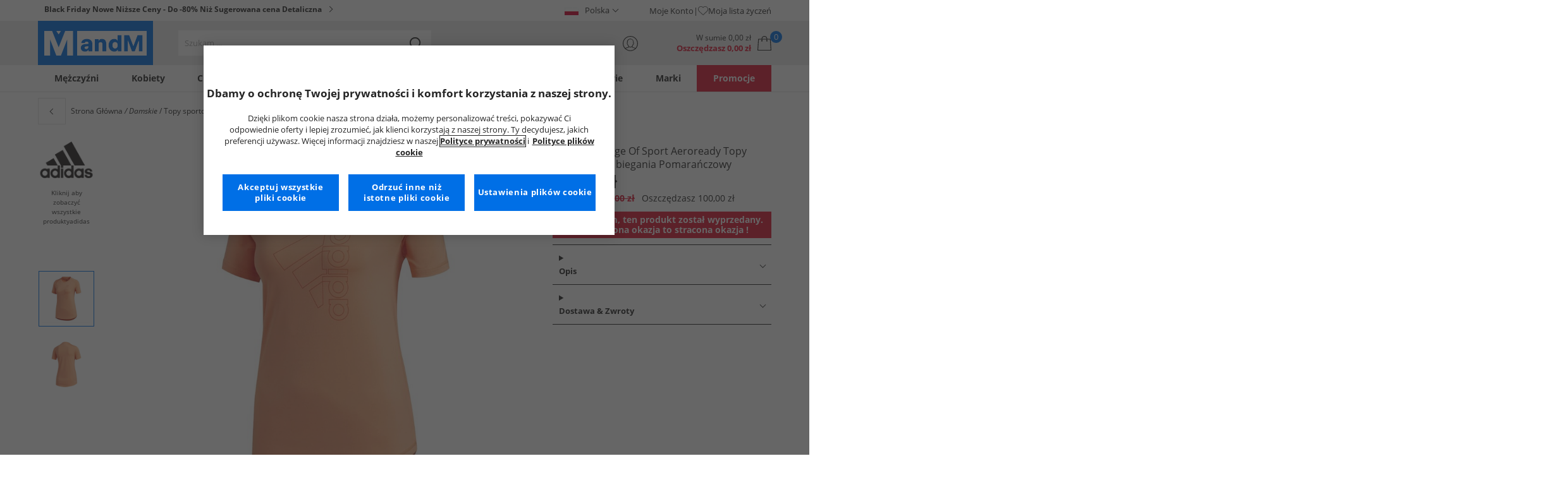

--- FILE ---
content_type: text/css
request_url: https://www.mandmdirect.pl/assets/css/scss2020/Component/BannerStyles.min.css
body_size: 202
content:
.carousel{margin-top:10px;padding:0;position:relative;aspect-ratio:374/50;}@media(min-width:501px){.carousel{margin-top:20px;aspect-ratio:1160/75;}}.carousel__slide{width:100%;position:absolute;left:0;right:0;top:0;bottom:0;background:hsl(0,0%,100%);transition:all .6s ease;opacity:0;z-index:0;}.carousel__slide *{pointer-events:none;}.carousel__slide.carousel__slide--active{opacity:1;z-index:1;}.manifesto__icon{display:inline-block;height:20px;margin-right:5px;position:relative;top:5px;width:20px;}.manifesto__icon--stock{background-image:url("https://resources.mandmdirect.com/content/images/icons/icon--stock.png");}.manifesto__icon--gone{background-image:url("https://resources.mandmdirect.com/content/images/icons/icon--gone.png");}.manifesto__icon--codes{background-image:url("https://resources.mandmdirect.com/content/images/icons/icon--codes.png");}.manifesto__icon--brands{background-image:url("https://resources.mandmdirect.com/content/images/icons/icon--brands.png");}.manifesto__icon--trusted-shops{background-image:url("/assets/images/TrustedShops30.png");aspect-ratio:20/20;background-size:contain;}

--- FILE ---
content_type: image/svg+xml
request_url: https://www.mandmdirect.pl/assets/images/paymentCards/przelewyLogo.svg
body_size: 1503
content:
<svg xmlns="http://www.w3.org/2000/svg" xml:space="preserve" viewBox="0 0 1920 672"><path fill="#D13239" fill-rule="evenodd" d="m409.6 384.9 156.4-.2-5.7 35.6-130.8 124.9 109.8-.2-6.4 38.4-161.7.1 6.8-39.7 125.4-120.1H403.3l6.3-38.8zM238.5 324c-3.4-3.6-8.3-6.4-13.7-8.6-5.7-2.2-12-3.8-18.2-4.9-7.8-1.4-15.4-2-20.8-2.2-5-.2-8.2-.2-8.2-.2H58.3L12.7 583.5h42.6l16.8-102 82.6.4s32.2 1.3 55-10.8c22.8-12.1 28.9-39.6 28.9-39.6s2.5-10.2 4.6-22.6c2.3-13.7 4.6-30.1 5.8-38.8l.8-6.2s.6-2.8.6-7.2c.1-6.1-.8-15.3-5.6-24.1-1.7-3.1-3.7-5.9-6.3-8.6zm-32.8 48.6c0 .5-3.8 22.6-8.8 48.8-1.9 10-9.6 15.4-18.4 17.3-14.6 3.1-30.3 2.5-30.3 2.5l-69-.2 15.2-91.5 62.5.2s4.2-.1 10.1 0c6.7.1 15.6.4 22.9 1.4 6.3.8 11.3 2.1 12.9 4.1 2.1 2.6 2.9 6 3.2 9 .4 4.4-.3 8.1-.3 8.4zm572.4-64.5h41l-45.9 275.4-41.1-.1 46-275.3zm218.8 76.8 39.3-.1 13.9 139.8 60.5-140 48.5.1 14.3 140.4 60.4-140.3h40.8L1188 583.3h-48.4l-14-139-61.1 139-47.6.2-20-198.6z" clip-rule="evenodd"/><g fill="#D13239"><path d="M702.4 386.5c-11.5-3.7-31.4-4.5-48.3-4.3-16.3.2-23.8 1-29.9 2.3 0 0-29 4.2-45.5 24.6-16.5 20.4-21.4 65-21.4 65s-9.8 49.3-6.9 65.8c2.9 16.4 8 31.7 26.6 38.8 18.6 7.2 34.4 6.8 34.4 6.8s33.2 2.6 58.2-3.3 38.2-23.5 38.2-23.5 5.9-7.6 10.1-16.6c4.2-9 5.5-15.3 5.7-16.1l2.6-10.7-42.5.1s-2.3 28.1-25.3 30.7c-22.9 2.6-35.2 1.6-39.7 1.4-4.4-.2-29 .9-27-19.7 0-.3 0-.7.1-1.3 1.1-23.4 3.7-29.5 3.7-29.5l133.5-.4 5.7-33c6.6-37.4 1.9-65.9-32.3-77.1zm-8.9 72.4-91.5-.1 3.6-14.5s3.2-11.4 9.5-16.2c6.4-4.8 14.5-5.7 22.1-6.4 7.6-.7 27.9-2.2 44.4 1.2 5.5 1.1 10.7 4.2 12.1 8.8 3.2 10.8-.2 27.2-.2 27.2z"/><path d="M592 526.9c0 .3-.1.6-.1.9-.1 1.6.1-1 .1-.9z"/></g><g fill="#D13239"><path d="M843.8 527c0 .3-.1.6-.1.9 0 1.6.1-1 .1-.9z"/><path d="M954.3 386.6c-11.5-3.7-31.4-4.5-48.3-4.3-16.3.2-23.8 1-29.9 2.3 0 0-29 4.2-45.5 24.6-16.5 20.4-21.4 65-21.4 65s-9.8 49.3-6.9 65.8c2.9 16.4 8 31.7 26.6 38.8 18.6 7.2 34.4 6.8 34.4 6.8s33.2 2.6 58.2-3.3 38.2-23.5 38.2-23.5 5.9-7.6 10.1-16.6c4.2-9 5.5-15.3 5.7-16.1l2.6-10.7-42.5.1s-2.3 28.1-25.3 30.7c-22.9 2.6-35.2 1.6-39.7 1.5-4.4-.2-29 .8-27-19.7 0-.3 0-.7.1-1.3 1.1-23.4 3.7-29.5 3.7-29.5l133.5-.4 5.7-33c6.6-37.5 1.9-66.1-32.3-77.2zm-9.3 72.3-91.5-.1 3.6-14.5s3.2-11.4 9.5-16.2c6.3-4.8 14.5-5.7 22.1-6.4 7.6-.7 27.9-2.2 44.4 1.2 5.5 1.1 10.7 4.2 12.1 8.8 3.2 10.7-.2 27.2-.2 27.2z"/></g><path fill="#D13239" fill-rule="evenodd" d="m1321.8 384.9 26.3 145.2 74.3-145.3 41.8.4-107.1 207.5s-19.4 37.6-31.4 47.1-19.4 13.8-29.2 14.8-13.8 1.7-23.2 0l-10-1.8 6.2-37.1s16.6 3.1 26.4-.8c9.9-3.9 17.8-20.7 17.8-20.7l5-8.4-38.7-201 41.8.1z" clip-rule="evenodd"/><path fill="#B3B2B1" fill-rule="evenodd" d="m1479.4 404.6 43.1.1 2.6-16.7s4.6-30.2 14.9-36c3.3-1.9 8.6-3.6 14.7-4.7 11.3-2 25.6-2.2 37.3-1.8 17.9.6 24.7.8 42.9 2.9 18.2 2.1 13.6 19.7 13.6 19.7l-3.6 26.3s-1.6 11.8-5.8 19.1c-3.7 6.5-13.9 10.9-19.8 12.8-14.2 4.6-62.8 17-62.8 17l-38.2 11s-23.5 6.8-36.6 21.3c-13.2 14.6-18.4 31.1-20.2 39.7-1.8 8.6-11.9 68.1-11.9 68.1l206.2.1 6.9-41.2-163.1.2 2.9-16.8s1.9-17.3 8.9-23c2.2-1.8 3.3-4.2 16.3-8.8 7.8-2.8 34.4-9.9 34.4-9.9l61.5-16.8s33.6-8.6 46.8-27c13.2-18.3 18.3-53.4 18.3-53.4s3.6-34.1.8-44.8c-2.7-10.7-12.8-23.5-25.1-29s-25.1-8.7-62.2-8.2-55.5 2.2-74.3 9.2c-18.8 6.9-29.7 19.5-36.6 37.3-7.5 16.9-11.9 53.3-11.9 53.3zm388.2 76.6 28.9-173.2h-51.2l-159.4 171.2-7.2 43.4h139.4l-10.2 60.8 42.8.1 10.1-60.9 39.5.1 7.1-41.5h-39.8zm-42.6.1-90.1-.1 109.7-116.9-19.6 117zM328.9 330.8h131.3s29.4-23.8 50.3-39.1 58.9-39.4 58.9-39.4l-74.2-34.7s-62.7 38.8-89.3 57.1c-25.8 16.9-77 56.1-77 56.1zm282.2-103-60.9-41s55.1-31.3 128.4-60.5c73.2-29.2 112.3-41.4 112.3-41.4l12.4 58.1s-70.5 23.6-110.9 42.7c-41.8 17.8-81.3 42.1-81.3 42.1zm237.2-97.5-10.6-59.5s75.2-20 144-32.8c68.9-12.8 160.2-18.9 160.2-18.9l-30.2 91.9s-80.3-11-155.7-.7c-58.7 7-107.7 20-107.7 20zm311.2-11.5 50.8-102.1s111.3-2.2 207.3 12.7c96 14.8 183.8 37.6 181.9 38.6l-243.4 127.3s-56.9-36-127.5-58.1c-40-11.8-69.1-18.4-69.1-18.4zM1399.7 223l53.5 40.6h439.7s-.9-14.2-12.6-34.4c-7.3-12.6-20.6-26-34.5-39.9-5.1-5-25.3-20.8-40.5-30.7-38.8-25.2-60.5-34.9-100.8-53.2L1399.7 223z" clip-rule="evenodd"/><path fill="#D13239" d="M357.4 384.7c-16.5 0-32.1 6.5-45.4 13.8l2.3-13.8h-43.7l-35 197.7h43.8l19.4-109.5c4-22.2 20.6-49.7 53-49.7l22.6-.1 6.8-38.4h-23.8z"/></svg>

--- FILE ---
content_type: application/javascript
request_url: https://www.mandmdirect.pl/assets/js/js2020/mm/helpers/contentApiHelper.min.js
body_size: 27
content:
var mm=window.mm||{};mm.helpers=window.mm.helpers||{};mm.helpers.contentApiHelper=function(){var n=function(n,u){var f=mm.helpers.apiHelper.getServiceDetails("ContentAPI");if(t(f)){var e=i(f),o=r(),s=e+o+"/"+u;$(n).load(s)}},t=function(n){return n!=null&&n.config&&n.config.Available&&n.config.ServiceProperties?!0:!1},i=function(n){return n.config.ServiceProperties.ContentAPI_Url},r=function(){return mm.helpers.apiHelper.getLanguageMetaContentType()};return{loadContentByToken:n}}();

--- FILE ---
content_type: application/javascript
request_url: https://www.mandmdirect.pl/assets/js/js2020/topnavApp.min.js
body_size: 1308
content:
import channelDetector from"../utils/channelDetector.min.js";const channel=()=>channelDetector.isGBP?"GBP":channelDetector.isIRE?"IRE":channelDetector.isFRA?"FRA":channelDetector.isGER?"DE":channelDetector.isNL?"NL":channelDetector.isPL?"PL":channelDetector.isDKK?"DKK":void 0;let menuHeight=document.querySelectorAll(".level-2__header").forEach(n=>{n.nextElementSibling.clientHeight});const levelTwoMenu=document.querySelectorAll(".level-2__menu");levelTwoMenu.forEach(n=>{n.style.height=`${menuHeight}px`});const topnavInit=async()=>{try{const{tndata:n}=await import(`./topnavData/topnavData${channel()}.min.js`),t=window.Vue.createApp({data(){return{topnav:n,window:window,isMobile:!1,domain:""}},created:function(){window.addEventListener("resize",this.myEventHandler);window.addEventListener("load",this.myEventHandler);window.addEventListener("load",this.urlChecker)},destroyed:function(){window.removeEventListener("resize",this.myEventHandler)},methods:{urlChecker:function(){const n=location.hostname;if(!n.includes("local")&&!n.includes("staging")&&!n.includes("origin")&&n!=="mandmdirect.com"&&n!=="mandmdirect.ie"&&n!=="mandmdirect.fr"&&n!=="mandmdirect.de"&&n!=="mandmdirect.nl"&&n!=="stylepit.dk"&&n!=="mandmdirect.pl"){const n=window.urlParams.domain;switch(n){case"ie":this.domain="https://www.mandmdirect.ie";break;case"fr":this.domain="https://www.mandmdirect.fr";break;case"de":this.domain="https://www.mandmdirect.de";break;case"nl":this.domain="https://www.mandmdirect.nl";break;case"pl":this.domain="https://www.mandmdirect.pl";break;case"dk":this.domain="https://www.stylepit.dk";break;case"com":this.domain="https://www.mandmdirect.com";break;default:this.domain=""}}},myEventHandler:function(){this.isMobile=window.innerWidth>1024?!1:!0},openMenu:function(n){document.querySelectorAll(".level-1__link").forEach(n=>{n.classList.remove("level-1__link--active")});n.target.classList.add("level-1__link--active");n.target.nextElementSibling.querySelector(".level-2__header").classList.add("level-2__header--hover");n.target.nextElementSibling.querySelector(".level-3__menu").classList.add("level-3__menu--active");n.target.nextElementSibling.querySelector(".level-2__menu").style.height=``;menuHeight=n.target.nextElementSibling.querySelector(".level-2__menu").clientHeight;n.target.nextElementSibling.querySelector(".level-2__menu").style.height=`${menuHeight}px`},leaveMenu:function(){document.querySelectorAll(".level-1__link").forEach(n=>{n.classList.remove("level-1__link--active")});document.querySelectorAll(".level-2__header").forEach(n=>{n.classList.remove("level-2__header--hover")});document.querySelectorAll(".level-3__header").forEach(n=>{n.classList.remove("level-3__header--hover")});document.querySelectorAll(".level-4__menu").forEach(n=>{n.classList.remove("level-4__menu--active")})},openSubMenu:function(n){document.getElementById("mainNav").classList.add("level-2--active");n.target.nextElementSibling.classList.add("level-2--active");document.querySelector(".level-1__panel.level-2--active").scrollTop=0},openSubMenuImage:function(n){document.getElementById("mainNav").classList.add("level-2--active");n.target.parentElement.nextElementSibling.classList.add("level-2--active");document.querySelector(".level-1__panel.level-2--active").scrollTop=0},openSecondLevel:function(n){document.querySelectorAll(".level-2__header").forEach(n=>{n.classList.remove("level-2__header--hover")});document.querySelectorAll(".level-3__menu").forEach(n=>{n.classList.remove("level-3__menu--active")});document.querySelectorAll(".level-4__menu").forEach(n=>{n.classList.remove("level-4__menu--active")});n.target.classList.add("level-2__header--hover");n.target.nextElementSibling.classList.add("level-3__menu--active");document.querySelectorAll(".level-3__header--hover").forEach(n=>{n.classList.remove("level-3__header--hover")});menuHeight=n.target.nextElementSibling.clientHeight;n.target.closest(".level-2__menu").style.height=`${menuHeight}px`},openSecondLevelMobile:function(n){n.target.nextElementSibling.classList.add("level-3__menu--active");document.getElementById("mainNav").classList.remove("level-2--active");document.getElementById("mainNav").classList.add("level-3--active");document.querySelector(".level-1__panel.level-2--active").scrollTop=0},resetSecondLevelMobile:function(){document.querySelectorAll(".level-1__panel").forEach(n=>{n.classList.remove("level-2--active")});document.getElementById("mainNav").classList.remove("level-2__menu--active");document.querySelector(".main-nav").scrollTop=0},openThirdLevel:function(n){document.querySelectorAll(".level-3__header").forEach(n=>{n.classList.remove("level-3__header--hover")});document.querySelectorAll(".level-4__menu").forEach(n=>{n.classList.remove("level-4__menu--active")});n.target.classList.add("level-3__header--hover");n.target.nextElementSibling.classList.add("level-4__menu--active");menuHeight=n.target.parentElement.parentElement.clientHeight;let t=n.target.nextElementSibling.clientHeight;n.target.closest(".level-2__menu").style.height=menuHeight>t?`${menuHeight}px`:`${t}px`},resetThirdLevel:function(){document.querySelectorAll(".level-4__menu").forEach(n=>{n.classList.remove("level-4__menu--open")})},resetThirdLevelMobile:function(){document.querySelectorAll(".level-3__backup").forEach(n=>{n.parentElement.classList.remove("level-3__menu--active")});document.getElementById("mainNav").classList.remove("level-3--active");document.getElementById("mainNav").classList.add("level-2--active");document.querySelector(".level-1__panel.level-2--active").scrollTop=0},toggleSection:function(n){n.target.classList.toggle("level-4--active");n.target.nextElementSibling.classList.toggle("level-4__menu--open");document.querySelectorAll(".level-3__header").forEach(t=>{t!==n.target&&(t.classList.remove("level-4--active"),t.nextElementSibling.classList.remove("level-4__menu--open"))})},toggleFacets:function(n){n.target.classList.toggle("level-2__header-facets--open");n.target.nextElementSibling.classList.toggle("level-3__menu--trading")}},mounted:function(){window.dataLayer=window.dataLayer||[];window.dataLayer.push({event:"navigation ready"});document.querySelector(".level-1").removeAttribute("style")}});t.mount("#mainNav");const{topnavAPI:i}=await import("./Component/Topnav/topNav.min.js");i()}catch(n){console.info(n)}};topnavInit();

--- FILE ---
content_type: application/javascript
request_url: https://www.mandmdirect.pl/assets/js/js2020/mm/features/miniBasketKo.min.js
body_size: 364
content:
var mm=window.mm||{};mm.features=window.mm.features||{};mm.features.miniBasketKo=new function(){var n=null,r=function(n,i,r,u){var f=this,e=mm.helpers.apiHelper.getLanguageId();f.TotalItems=ko.observable(n);f.SubTotal=new t(u,e,i);f.Saving=new t(u,e,r)},t=function(n,t,i){var f=mm.helpers.currencyHelper,r=this,u=f.currencyAmountByIsoCodeAndLanguageId(n,t,i);r.Amount=ko.observable(i);r.FormattedAmount=ko.observable(u.FormattedAmount);r.CurrencyPrefix=ko.observable(u.CurrencyPrefix);r.CurrencySuffix=ko.observable(u.CurrencySuffix);r.Amount.subscribe(function(i){u=f.currencyAmountByIsoCodeAndLanguageId(n,t,i);r.FormattedAmount(u.FormattedAmount);r.CurrencyPrefix(u.CurrencyPrefix);r.CurrencySuffix(u.CurrencySuffix)})},i=function(t,i,u,f){f&&(n?(n.TotalItems()!==t&&n.TotalItems(t),n.SubTotal.Amount()!==i&&n.SubTotal.Amount(i),n.Saving.Amount()!==u&&n.Saving.Amount(u)):(n=new r(t,i,u,f),ko.applyBindings(n,document.getElementById("basketsummary"))))},u=function(n){var t,r,u,f,e;if(n!==null){for(t=0,r=0;r<n.StandardItems.length;r++)t+=parseInt(n.StandardItems[r].Quantity);n.ContainsPrePaidReturns&&t++;u=n.GoodsTotalIncVat;n.ContainsPrePaidReturns&&(u+=n.PPReturnsPrice);f=n.TotalSavingAmount;e=n.Currency;i(t,u,f,e)}};return{bindSiteBasketSummary:i,bindSiteBasketSummaryWithBasketData:u}};window.mmBasketData&&mm.features.miniBasketKo.bindSiteBasketSummaryWithBasketData(window.mmBasketData);

--- FILE ---
content_type: application/javascript
request_url: https://www.mandmdirect.pl/assets/js/tokengenerator.min.js
body_size: 29
content:
var TokenGeneratorAPI=function(){var n=function(){return window.location.protocol+"//"+window.location.host+"/api/v1/afusrtkn"},t=function(){$.ajax({url:n(),dataType:"json",type:"GET",success:function(n){i(n)},error:function(){$("#MandMToken").val(0)}})},i=function(n){n&&n.Content&&($("#MandMToken").first().val(n.Content),$(".tokenClass").val(n.Content),localStorageAccessor.setItem("MandMToken",n.Content))};return{getToken:t}}();TokenGeneratorAPI.getToken();

--- FILE ---
content_type: application/javascript
request_url: https://www.mandmdirect.pl/assets/js/js2020/ProductDetails.min.js
body_size: 1386
content:
function manageDropdownsUI(n){if(n.classList.contains("attributes__toggle")===!1&&n.classList.contains("attributes__select")===!1){cleanActiveDropdowns();return}const t=n.closest(".attributes");t.classList.contains(ATTRIBUTES_ACTIVE)?t.classList.remove(ATTRIBUTES_ACTIVE):(cleanActiveDropdowns(),t.classList.add(ATTRIBUTES_ACTIVE))}function cleanActiveDropdowns(){const n=document.querySelectorAll(".attributes--active");n.forEach(n=>{n.classList.remove(ATTRIBUTES_ACTIVE)})}function getsScrollPosition(){const n=document.querySelector("#atb"),t=103,i=window.scrollY;i>t?n.classList.add("atb--is-stuck"):i<t&&n.classList.remove("atb--is-stuck")}function opensAddToBasketModal(){$body.classList.add("atb-active");$atb.showModal();window.innerWidth>1024?getsScrollPosition():window.lockBody()}function updatesDataLayerBasketDetails(){const n=[],t=$productData.getAttribute("data-sellingprice"),i=document.querySelector("[data-insights-object-id]").getAttribute("data-insights-object-id");n.push({productId:$productSku,queryID:$queryId,price:t,quantity:1,discount:0});dataLayer.push({event:"algolia add to basket",objectId:i,basketData:n})}function updatesStoredBasketData(){let n=JSON.parse(sessionStorage.getItem("storedBasketData"))||[];$queryId&&(n.push({productId:$productSku,queryID:$queryId}),sessionStorage.setItem("storedBasketData",JSON.stringify(n)))}function returnInitialSelectText(){const n=document.querySelectorAll(".item__sizes .attributes__btn-text"),t=document.getElementById("SelectSizePhrase");n.forEach(n=>{n.innerHTML=t.value})}function reloadCheck(){return parsedUPATH?parsedUPATH[parsedUPATH.length-1].path===_window.location.pathname?!0:!1:!1}function doBuy(n){const r=document.querySelector(".item__atb--selectModalAtb"),t=document.querySelector(`#s${n}.attributes__list .selected`),i=document.querySelector('[data-dialog="select-size"]');if(selectSizeService.isSizeSelected()===!1)return i.showModal(),_window.lockBody(),r.disabled=!0,!1;else{const r=document.getElementById("purchasedProduct");r&&(r.value=`${n}|${t.dataset.sku}`);const u=document.getElementById("productAddToBasket");return u&&(u.value="true",_window.addToBasket.callBuyWithAjax(n,t.dataset.sku)),i.close(),selectSizeService.cleanSizeSelected(),_window.unlockBody(),!0}}import{dialogService}from"./modules/dialogService.min.js";import clearpayStyling from"./Component/ProductDetails/clearpayStyling.min.js";import pdpWishlistService from"./Component/ProductDetails/pdpWishlistService.min.js";import selectSizeService from"./Component/ProductDetails/selectSizeService.min.js";const _window=window,ATTRIBUTES_ACTIVE="attributes--active",$body=document.querySelector("body"),dataLayer=window.dataLayer;let $productSku="";const $buyButtonSelectors=document.querySelectorAll(".buyButton"),$productData=document.getElementsByName("ProductData")[0],$atb=document.getElementById("atb"),$queryId=sessionStorage.getItem("QueryId");document.addEventListener("click",n=>{manageDropdownsUI(n.target)}),function(){window.innerWidth>1024&&document.addEventListener("scroll",()=>{getsScrollPosition()})}();const $itemSizes=document.getElementById("selectSize"),$sizeSelectBtns=$itemSizes.querySelectorAll(".attributes__select");(function(){$sizeSelectBtns.forEach(n=>{n.addEventListener("click",function(n){const t=n.target;$productSku=t.parentElement.getAttribute("data-sku");$productData.setAttribute("data-size",t.innerHTML)})})})(),function(){$sizeSelectBtns.forEach(n=>{n.addEventListener("click",function(n){const t=n.target;$productData.setAttribute("data-size",t.innerHTML)})})}();$buyButtonSelectors.forEach(n=>{n.addEventListener("click",_window.customJavaScriptHelpers.debounce(function(t){if(t.preventDefault(),n.disabled===!1){t.stopPropagation();const i=n.id.replace("buy_","");doBuy(i)&&(opensAddToBasketModal(),updatesDataLayerBasketDetails(),updatesStoredBasketData(),returnInitialSelectText())}},1e3,"immediate"))});const $backBtnSelector=document.getElementById("back"),UPATH=sessionStorage.getItem("UPATH"),parsedUPATH=UPATH!==null?JSON.parse(UPATH):null;$backBtnSelector.addEventListener("click",n=>{history.go(-1),n.preventDefault()});const referralNotEqualToLocation=!document.referrer.includes(_window.location.origin);(referralNotEqualToLocation||reloadCheck())&&$backBtnSelector.remove();selectSizeService.addEventListeners();pdpWishlistService.addEventListeners();clearpayStyling();dialogService();const $colourList=document.querySelectorAll("#productColours li"),$colourDisplayText=document.getElementById("colourDisplayText");$colourList.forEach(n=>{n.addEventListener("mouseover",()=>{$colourDisplayText.textContent=n.dataset.colour}),n.addEventListener("mouseout",()=>{$colourDisplayText.textContent=$colourList[0].dataset.colour})});

--- FILE ---
content_type: application/javascript
request_url: https://www.mandmdirect.pl/assets/components/recommendations/utils/strategies.min.js
body_size: 55
content:
const n=new Map;n.set("gbp",new Map);n.set("ie",new Map);n.set("fr",new Map);n.set("de",new Map);n.set("nl",new Map);n.set("pl",new Map);n.set("dk",new Map);n.get("gbp").set("underfifteen","/01/best-sellers/under-fifteen");n.get("gbp").set("bestsellers","/01/best-sellers");n.get("gbp").set("mensbestsellers","/01/mens");n.get("ie").set("underfifteen","/01/best-sellers/under-fifteen");n.get("ie").set("bestsellers","/01/best-sellers");n.get("fr").set("underfifteen","/01/best-sellers/a-moins-de-quinze");n.get("fr").set("bestsellers","/01/bestsellers");n.get("nl").set("underfifteen","/01/bestsellers/onder-de-vijftien");n.get("nl").set("bestsellers","/01/bestsellers");n.get("de").set("underfifteen","/01/bestseller/alles-unter-funfzehn");n.get("de").set("bestsellers","/01/bestsellers");n.get("dk").set("underfifteen","/01/bedst-saelgende/under-hundrede-og-tredive");n.get("dk").set("bestsellers","/01/bedst-saelgende");n.get("pl").set("underfifteen","/01/bestsellery/siedemdziesiat-piec");n.get("pl").set("bestsellers","/01/bestsellers");export default n;

--- FILE ---
content_type: application/javascript
request_url: https://www.mandmdirect.pl/assets/js/js2020/tracking/trackingUtilities.min.js
body_size: 897
content:
var trackingUtilities=new function(){var n=function(n,t){return n.Value?n.Value.toLowerCase()===t.toLowerCase():!1},s=function(t){return n(t,"Landing")||n(t,"Home")},h=function(t){return n(t,"Home")},c=function(t){return n(t,"OrderConfirmation")},l=function(t){return n(t,"ProductList")||n(t,"New")||n(t,"Clearance")||i(t)},a=function(){return document.querySelector('meta[name="FailedSearch"]')},v=function(i){return n(i,"ProductList")&&t("Brand")&&!(t("Categories")||t("Category"))},y=function(i){return n(i,"ProductList")&&!t("Brand")&&(t("Categories")||t("Category"))},i=function(i){return n(i,"ProductSearch")&&t("search")&&!t("failedsearch")},t=function(n){var t=location.search;return t?t.toLowerCase().indexOf(n.toString().toLowerCase())>-1:!1},p=function(t){return n(t,"ViewBasket")},w=function(t){return n(t,"ProductDetails")},b=function(t){return n(t,"SignInGuest")},k=function(t){return n(t,"SignInMyAccount")},d=function(n){return b(n)||k(n)},g=function(t){return n(t,"Details")},nt=function(t){return n(t,"Delivery")},tt=function(t){return n(t,"Payment")},it=function(t){return n(t,"MyAccountRegistrationNew")},rt=function(t){return n(t,"MyAccountRegistrationOrderConfirmation")},r=function(t){return n(t,"MyAccountHomePage")},u=function(t){return n(t,"MyOrders")},f=function(t){return n(t,"MyAccountEmail")},e=function(t){return n(t,"SelfService")},ut=function(){return o("/soldout")},ft=function(){return o("404.aspx")},o=function(n){return window.location&&window.location.href&&window.location.href.toLowerCase().indexOf(n.toLowerCase())>0},et=function(n){return f(n)||u(n)||r(n)||e(n)},ot=function(n){for(var u=[],f,r,e,t=location.search,i=t.indexOf("{");i>-1;)f=t.substring(0,i),r=t.indexOf("}"),f.indexOf(n)<0&&(e=r-i,$(t.substr(i+1,e-1).split(";")).each(function(n){u.push(n)})),t.length>r&&(t=t.substring(r+1),i=t.indexOf("{"));return u},st=function(){var r=window.location.search,i,t,n;if(r.indexOf("{")>-1)return ot("website").join(" ");for(i=[],t=window.location.pathname.split("/"),n=0;n<t.length;n++)t[n]&&isNaN(t[n])&&i.push(t[n]);return i.join(" ")},ht=function(){if(typeof mm.features!="undefined"){var n=mm.features.thirdPartyComponentFeatureSwitch;if(typeof n!="undefined")return n.isFeatureSwitchEnabled(n.featureSwitch.TurnOnTracking)}return!0},ct=function(){var n="NumberOfPageViews";return document.cookie.match(n)!=undefined?mm.cookieManager.getCookieAsInt(n):1};return{isHomePage:h,isLandingPage:s,isViewBasket:p,isProductList:l,isFailedSearch:a,isBrandProductList:v,isCategoryProductList:y,isSearchProductList:i,isProductDetails:w,isOrderConfirmation:c,isSignIn:d,isCheckoutDetails:g,isCheckoutDelivery:nt,isCheckoutPayment:tt,isMyAccountRegistrationNew:it,isMyAccountRegistrationOrderConfirmation:rt,isMyAccountHomePage:r,isMyOrders:u,isMyAccountEmail:f,isSelfService:e,isMyAccount:et,isSoldOut:ut,is404Page:ft,getQueryFromUrl:st,isTrackingFeatureEnabled:ht,getNumberOfPagesViewed:ct}};

--- FILE ---
content_type: image/svg+xml
request_url: https://www.mandmdirect.pl/assets/images/paymentCards/klarnaLogo.svg
body_size: 191
content:
<svg xmlns="http://www.w3.org/2000/svg" viewBox="0 0 45 25"><g><rect width="45" height="25" rx="4.32" fill="#ffb3c7"/><path d="M40.8 14.65a1.08 1.08 0 101.06 1.07 1.07 1.07 0 00-1.07-1.07zm-3.51-.84a1.54 1.54 0 00-3.08 0 1.54 1.54 0 003.08 0zm0-2.86H39v5.73h-1.7v-.37a2.96 2.96 0 01-1.68.53 3.02 3.02 0 010-6.05 2.96 2.96 0 011.68.53v-.37zm-13.59.75v-.75h-1.74v5.73h1.74V14c0-.9.97-1.39 1.64-1.39h.02v-1.66a2.11 2.11 0 00-1.66.75zm-4.33 2.12a1.54 1.54 0 00-3.08 0 1.54 1.54 0 003.08 0zm0-2.87h1.7v5.73h-1.7v-.37a2.96 2.96 0 01-1.68.53 3.02 3.02 0 010-6.05 2.96 2.96 0 011.68.53v-.37zm10.23-.15a2.06 2.06 0 00-1.75.8v-.65h-1.7v5.73h1.72v-3.01a1.2 1.2 0 011.27-1.3c.75 0 1.18.45 1.18 1.28v3.02h1.7v-3.63a2.25 2.25 0 00-2.42-2.24zm-17.38 5.88H14V8.4h-1.78v8.28zm-7.8 0H6.3V8.4H4.4zM11 8.4a6.62 6.62 0 01-1.93 4.7l2.6 3.58H9.35l-2.83-3.9.73-.54a4.77 4.77 0 001.9-3.84H11z" fill="#0a0b09"/></g></svg>

--- FILE ---
content_type: application/javascript
request_url: https://www.mandmdirect.pl/assets/js/localStorageAccessor.min.js
body_size: 177
content:
var localStorageAccessor={localStorageIsUsable:!1,init:function(){try{localStorage.setItem("test","test");localStorage.removeItem("test");this.localStorageIsUsable=!0}catch(n){this.localStorageIsUsable=!1}},isAvailable:function(){return this.localStorageIsUsable},setItem:function(n,t){try{if(this.isAvailable()){if(!n||!t)return null;typeof t=="object"&&(t=JSON.stringify(t));localStorage.setItem(n,t)}else return!1;return!0}catch(i){return!1}},getItem:function(n){try{if(this.isAvailable()){var t=localStorage.getItem(n);return t?(t[0]==="{"&&(t=JSON.parse(t)),t):null}return null}catch(i){return null}},removeItem:function(n){try{return this.isAvailable()?(localStorage.removeItem(n),!0):!1}catch(t){return!1}}};$(window).on("storage",function(n){n.originalEvent.key==="MandMToken"&&$("input[id='MandMToken']").each(function(){$(this).val(n.originalEvent.newValue)})});localStorageAccessor.init();

--- FILE ---
content_type: application/javascript
request_url: https://www.mandmdirect.pl/assets/js/js2020/mm/helpers/apiHelper.min.js
body_size: 162
content:
var mm=window.mm||{};mm.helpers=window.mm.helpers||{};mm.helpers.apiHelper=new function(){var n=window.$ServiceDetails,t=function(t){if(n)for(var i=0;i<n.Services.length;i++)if(n.Services[i].definitionName===t)return n.Services[i];return null},i=function(n){var i=t(n);return i!=null&&i.serviceClientConfiguration!=null?i.serviceClientConfiguration.Value:null},r=function(n){var i=t(n);return i!=null&&i.translations!=null?i.translations.Value:null},u=function(){var t=n.LanguageId;return isNaN(t)?undefined:t},f=function(){var t=n.LanguageLocale;return t?t:undefined},e=function(){var t=n.LanguageMetaContentType;return t?t:undefined},o=function(){var t=n.ChannelId;return isNaN(t)?undefined:t},s=function(){var t=n.ChannelName;return t?t:undefined},h=function(){var t=n.CurrencyName;return t?t:undefined},c=function(){var t=n.CurrencySymbol;return t?t:undefined},l=function(n){return{config:i(n),translations:r(n)}};return{getServiceDetails:l,getLanguageId:u,getLanguageMetaContentType:e,getChannelId:o,getChannelName:s,getCurrencyName:h,getCurrencySymbol:c,getLanguageLocale:f}};

--- FILE ---
content_type: application/javascript
request_url: https://www.mandmdirect.pl/assets/js/js2020/customJavaScriptHelpers.min.js
body_size: 508
content:
var customJavaScriptHelpers=new function(){var n=function(n,t,i){var r;return function(){var u=this,f=arguments,e=function(){r=null;i||n.apply(u,f)},o=i&&!r;clearTimeout(r);r=setTimeout(e,t);o&&n.apply(u,f)}},t=function(n,t,i){n.on("click",function(n){return n.preventDefault(),window.open("https://twitter.com/intent/tweet?hashtags="+t+"&original_referer=&ref_src=twsrc%5Etfw&text="+i+"&tw_p=tweetbutton&url=%20&via=MandM","twitterShareWindow","height=450, width=550, top="+($(window).height()/2-275)+", left="+($(window).width()/2-225)+", toolbar=0, location=0, menubar=0, directories=0, scrollbars=0"),!1})},i=function(n,t,i){var f=window.mm.features.thirdPartyComponentFeatureSwitch,r,u;f.isFeatureSwitchEnabled(f.featureSwitch.TurnOnSocial)&&(u=n.getElementsByTagName(t)[0],n.getElementById(i)||(r=n.createElement(t),r.id=i,r.src="//platform.twitter.com/widgets.js",u.parentNode.insertBefore(r,u)))},r=function(n,t,i,r,u){window.twttr&&(r=r||[],i=i||[],u=u||[],n.hide(),t.html("&nbsp;"),t.html('<a href="https://twitter.com/share" class="twitter-share-button" data-hashtags="'+u+'" data-via="MandM" data-url="'+r+'" data-size="large" data-text="'+i+'" data-count="none">Tweet<\/a>'),window.twttr.widgets.load())};return{debounce:n,callTwitter:i,updateTwitterValues:r,twitterShare:t}};

--- FILE ---
content_type: application/javascript
request_url: https://www.mandmdirect.pl/assets/components/recommendations/utils/thirdPartyRecsObserver.min.js
body_size: 174
content:
import DOMUtils from"./../../../js/utils/DOMUtils.min.js";export default function(n){const t=new Worker("/assets/components/recommendations/workers/recsWorker.js"),i=document.querySelectorAll('meta[name="recsdata"]'),r={attributes:!0,childList:!1,subtree:!1};i.forEach(n=>{const i=()=>{const i=[n.content,n.dataset.position];t.postMessage(i)},u=new MutationObserver(i);u.observe(n,r)});t.onmessage=({data:t})=>{if(t.position==="pdpfooterRecs"||t.position==="pdpaddtobasketRecs"){const i=DOMUtils.getTextFromElement(".show-more__link:last-child");n[t.position].processedRecs[i]=t.processedRecs.smm;n[t.position].provider=t.provider;n[t.position].strategy=t.strategy;return}if(t.position==="pdpfooterRecs2"){const i=DOMUtils.getTextFromElement(".show-more__link");n[t.position].processedRecs[i]=t.processedRecs.smmBrand;n[t.position].provider=t.provider;n[t.position].strategy=t.strategy;return}n[t.position]=t}};

--- FILE ---
content_type: application/javascript
request_url: https://www.mandmdirect.pl/assets/js/js2020/Component/ProductDetails/pdpWishlistService.min.js
body_size: 567
content:
function u(){const i=document.querySelector(".wishlist__btn"),n=document.querySelector(".wishlist__btn span"),r=document.getElementById("addingValue"),t=r.value;i.classList.add("wishlist__btn--added");n.textContent=t;setTimeout(function(){n.textContent=t+"."},500);setTimeout(function(){n.textContent=t+".."},1e3);setTimeout(function(){n.textContent=t+"..."},1500)}const n=window;import wishlistService from"../../mm/features/wishlistService.min.js";const t=()=>{const i=document.querySelector(".wishlist__btn"),n=document.querySelector(".wishlist__btn--added"),r=document.getElementById("wishlistAddPhrase").textContent,t=document.querySelector(".wishlist__btn span");n&&(n.href="#",i.classList.remove("wishlist__btn--added"));t&&(t.textContent=r)},i=i=>{const r=document.querySelector(".wishlist__btn span"),o=document.getElementById("wishlistAddedPhrase"),s=o.textContent,f=document.querySelector('[data-dialog="wishlist"]'),e=document.getElementById("wishlistAddPhrase").textContent;if(i.Success)u(),setTimeout(function(){r.textContent=s;const n=document.querySelector(".wishlist__btn--added");n.href="/Secure/Checkout/Wishlist"},2e3);else if(i.NotMyAccount)n.location.href=i.SignInRedirectUrl;else if(i.InvalidProductCode)alert(i.InvalidProductCodeMessage);else if(i.UnknownError)alert(i.UnknownErrorMessage);else if(i.LimitReached){n.lockBody();const i=document.querySelector(".message--wl-limit");i.classList.add("message--active");f.showModal();t();setTimeout(function(){r.textContent=e},2e3)}else if(i.DuplicateItem){n.lockBody();const i=document.querySelector(".message--wl-duplicate");i.classList.add("message--active");f.showModal();t();setTimeout(function(){r.textContent=e},2e3)}else if(i.InvalidProductSize){const n=document.querySelector(".message--wl-selectSize");n.classList.add("message--active")}},r=n=>{const t=document.querySelector(`#s${n}.attributes__list .selected`);t?wishlistService.addItemToWishlist(n,t.dataset.sku,i):wishlistService.addItemToWishlist(n,"",i)};const f=()=>{const n=document.querySelector(".wishlist__btn");n.addEventListener("click",n=>{n.preventDefault();const t=n.target.id.replace("addWL_","");r(t)});const i=document.querySelectorAll(".attributes__toggle");i.forEach(n=>{n.addEventListener("click",t)})};export default{addEventListeners:f};

--- FILE ---
content_type: application/javascript
request_url: https://www.mandmdirect.pl/Assets/components/search/searchParameters.min.js
body_size: 1820
content:
import channelDetector from"../../js/utils/channelDetector.min.js";const $algoliaMetadata=document.querySelector("[name = algolia]"),$algoliaAppId=$algoliaMetadata?.getAttribute("id"),$algoliaApiKey=$algoliaMetadata?.getAttribute("data-key"),$searchIndex=$algoliaMetadata?.getAttribute("data-index"),$querySuggestionsIndex=$algoliaMetadata?.getAttribute("data-suggestions"),$searchQuery=document.getElementById("algoliaQuery"),$algoliaFilter=document.getElementById("algoliaFilter"),$algoliaRuleContexts=document.getElementById("algoliaRuleContexts"),$algoliaPageSize=document.getElementById("algoliaPageSize"),$algoliaOptionalFilters=document.getElementById("algoliaOptionalFilters"),$algoliaOffSet=document.getElementById("algoliaOffSet"),{algoliasearch}=window.algoliasearch,{autocomplete}=window["@algolia/autocomplete-js"],{createQuerySuggestionsPlugin}=window["@algolia/autocomplete-plugin-query-suggestions"],searchClient=algoliasearch($algoliaAppId,$algoliaApiKey),$pageType=document.querySelector("[name = 'PageOffloading_Available']")?.getAttribute("data-page"),getGuid=new Promise(n=>{const t=setInterval(()=>{window.trackingData.getCustomer().Guid&&(clearInterval(t),n(window.trackingData.getCustomer().Guid))},500)});(async function(){try{const n=await getGuid;if(window.dataLayer.push({algoliaUserToken:n}),($pageType==="ProductList"||$pageType==="ProductSearch"||$pageType==="ProductDetails")&&$searchQuery){const t=await searchClient.searchSingleIndex({indexName:$searchIndex,searchParams:{query:$searchQuery.value,clickAnalytics:!0,filters:$algoliaFilter?.value,enableRules:!0,ruleContexts:$algoliaRuleContexts?.value,optionalFilters:$algoliaOptionalFilters?.value,offset:$algoliaOffSet?.value,length:$algoliaPageSize?.value,userToken:n}});sessionStorage.setItem("QueryId",t.queryID)}}catch(n){console.error(n)}})();let $autcompleteContainer="#navSearch";const mq=window.matchMedia("(min-width:1025px)");$autcompleteContainer=mq.matches?"#headerSearch":"#navSearch";const FRED_URL_FRAGMENT="/02/fts/?search",querySuggestionsPlugin=createQuerySuggestionsPlugin({searchClient,indexName:$querySuggestionsIndex,getSearchParams(){return{hitsPerPage:5}},transformSource({source:n}){function t(n){const t=new URLSearchParams;return t.set("",n.query),n.__autocomplete_qsCategory&&t.set("category",n.__autocomplete_qsCategory),`${FRED_URL_FRAGMENT}${t.toString()}`}return{...n,getItemUrl({item:n}){return t(n)},templates:{item(n){const{item:i,components:r,html:u}=n;return u`<a class="aa-ItemLink" href="${t(i)}">
                        ${r.Highlight({hit:i,attribute:"query"})}
                    </a>`}}}}});let PLACEHOLDER_TEXT="";PLACEHOLDER_TEXT=channelDetector.isGER?"Ich suche...":channelDetector.isFRA?"Je recherche...":channelDetector.isNL?"Ik zoek...":channelDetector.isPL?"Szukam ...":channelDetector.isDKK?"Jeg leder efter...":"I am searching for...";const extractSearchQuery=n=>{const t=new URL(n).searchParams.get("search");if(!t)return"";return["redirect|","failedsearch|"].reduce((n,t)=>n.replace(t,""),t)};let previousSearch="";window.location.href.includes("02/fts/")&&(previousSearch=extractSearchQuery(window.location.href));const autocompleteMain=autocomplete({container:$autcompleteContainer,placeholder:PLACEHOLDER_TEXT,plugins:[querySuggestionsPlugin],detachedMediaQuery:"none",enterKeyHint:"search",onSubmit({state:n}){if(n.query!==null&&n.query!==""){let t=encodeURIComponent(n.query);window.location.href=`${FRED_URL_FRAGMENT}=${t}`}},onStateChange({state:n}){const t=document.querySelectorAll(".aa-SubmitButton");for(let i=0;i<t.length;i++)n.query!==null&&n.query!==""?t[i].setAttribute("data-enabled",""):t[i].removeAttribute("data-enabled")},getRankingInfo:!0,initialState:{query:previousSearch}});if($pageType==="ProductList"||$pageType==="ProductSearch"&&document.location.href.indexOf("failedsearch")===-1){const n=autocomplete({container:"#bottom-search",placeholder:PLACEHOLDER_TEXT,plugins:[querySuggestionsPlugin],detachedMediaQuery:"none",enterKeyHint:"search",onSubmit({state:n}){let t=encodeURIComponent(n.query);window.location.href=`${FRED_URL_FRAGMENT}=${t}`},getRankingInfo:!0,initialState:{query:previousSearch}}),t=n=>{const t=n.target.closest(".aa-Autocomplete");t||i()},i=()=>{[autocompleteMain,n].forEach(n=>{n.setIsOpen(!1)})};document.addEventListener("click",t)}else autocompleteMain.setIsOpen();document.addEventListener("click",n=>{if(n?.target){const t=n.target,i=t.closest("#autocomplete-0-querySuggestionsPlugin-list .aa-ItemLink"),r=t.closest("#autocomplete-1-querySuggestionsPlugin-list .aa-ItemLink");i?(localStorage.setItem("searchSuggestion","true"),localStorage.setItem("searchBoxUsed","top")):r&&(localStorage.setItem("searchSuggestion","true"),localStorage.setItem("searchBoxUsed","bottom"))}});const $mainSearchTextbox=document.querySelector("#autocomplete-0-input.aa-Input"),$mainSearchGoButton=document.querySelector("#autocomplete-0-label .aa-SubmitButton"),$footerSearchTextbox=document.querySelector("#autocomplete-1-input.aa-Input"),$footerSearchGoButton=document.querySelector("#autocomplete-1-label .aa-SubmitButton");$mainSearchGoButton?.addEventListener("click",()=>{submitMainSearch()});$mainSearchTextbox?.addEventListener("keypress",function(n){$mainSearchTextbox.value!==""&&n.key==="Enter"&&submitMainSearch()});($pageType==="ProductList"||$pageType==="ProductSearch"&&document.location.href.indexOf("failedsearch")===-1)&&($footerSearchGoButton?.addEventListener("click",()=>{submitFooterSearch()}),$footerSearchTextbox?.addEventListener("keypress",function(n){$footerSearchTextbox.value!==""&&n.key==="Enter"&&submitFooterSearch()}));const submitMainSearch=function(){saveSearchBoxPositionToLocalStorage("top")},submitFooterSearch=function(){saveSearchBoxPositionToLocalStorage("bottom")},saveSearchBoxPositionToLocalStorage=n=>{localStorage.setItem("searchSuggestion","false"),localStorage.setItem("searchBoxUsed",n)};

--- FILE ---
content_type: application/javascript
request_url: https://www.mandmdirect.pl/assets/js/js2020/tracking/MandMPL/bodyTrackers.min.js
body_size: 58
content:
function callBodyScripts(){typeof trackingUtilities!="undefined"&&trackingUtilities.isTrackingFeatureEnabled()&&(typeof googleTagManager!="undefined"&&googleTagManager(gtmContainerId,channel),typeof ga!="undefined"&&ga("require","ec"))}var gtmContainerId="GTM-K8DSHC",channel="mandmpl",bodyTrackersHandledOnDocReady=!1,googleAnaltyicsAccountId="UA-241645-31";(function(){if(typeof trackingUtilities!="undefined"&&trackingUtilities.isTrackingFeatureEnabled()){var n=trackingData.getPage();n?(callBodyScripts(n),bodyTrackersHandledOnDocReady=!0):bodyTrackersHandledOnDocReady=!1}else bodyTrackersHandledOnDocReady=!1})();

--- FILE ---
content_type: application/javascript
request_url: https://www.mandmdirect.pl/assets/js/js2020/topnavData/topnavDataPL.min.js
body_size: 4632
content:
export const tndata={highlights:{text:`Polecane oferty tygodnia`,image:`https://resources.mandmdirect.com/assets/MVT/mvt1865/hightlight.svg`},mens:{text:`Mężczyźni`,link:`/męskie`,thumb_image:`https://resources.mandmdirect.com/assets/topnav/2025/AW/mobile/Mens_EU.webp`,seo_text:`Szukaj Wszystkie Męskie`,hero_link:`/męskie`,hero_image:`https://resources.mandmdirect.com/assets/topnav/2025/AW/PL/mens.webp`,hero_seo_text:`Odzież męska`,footwear:[{text:`Obuwie`},{link:`/meskie/obuwie/nowosci`,text:`Obuwie męskie - nowości`,new_in:!0},{link:`/męskie/trampki`,text:`Trampki`},{link:`/męskie/buty`,text:`Buty`},{link:`/meskie/trampki/sportowe`,text:`Trampki Sportowe`},{link:`/męskie/obuwie-pilkarskie`,text:`Buty Piłkarskie`},{link:`/męskie/trampki/tenisowki-i-trampki`,text:`Tenisówki i Trampki`},{link:`/męskie/półbuty`,text:`Półbuty`},{link:`/meskie/japonki-sandaly`,text:`Japonki i Sandały`},{link:`/męskie/trampki/buty-do-biegania`,text:`Buty Do Biegania`},{link:`/meskie/polbuty/kapcie`,text:`Kapcie`},{link:`/męskie/obuwie`,text:`Całe Obuwie Męskie`,shop_all:!0},],clothing:{text:`Odzież`,new_in_clothing:[{link:`/meskie/odziez/nowosci`,text:`Odzież męska - nowości`,new_in:!0},],jackets_coats_gilets:[{text:`Kurtki i Płaszcze`},{link:`/męskie/kurtki-i-płaszcze`,text:`Kurtki i Płaszcze`},{link:`/kurtki-i-plaszcze/polary`,text:`Polary`},{link:`/meskie/kurtki-i-płaszcze/bezrekawniki`,text:`Kamizelki`},{link:`/meskie/lekki-kurtki`,text:`Lekki Kurtki`},{link:`/męskie/kurtki-i-płaszcze`,text:`Kurtki i Płaszcze`,shop_all:!0},],hoodies_sweatshirts:[{text:`Bluzy i Swerty`},{link:`/meskie/bluzy-i-topy-z-dlugim-rekawem/bluzy`,text:`Bluzy`},{link:`/meskie/bluzy-i-topy-z-dlugim-rekawem/topy-z-dlugim-rekawem`,text:`Swerty`},{link:`/meskie/kurtki-i-plaszcze/polary`,text:`Polary`},{link:`/męskie/bluzy-i-topy-z-dlugim-rekawem`,text:`Bluzy i Swerty`,shop_all:!0},],t_shirts_shirts_polos:[{text:`T-shirty i Koszulki`},{link:`/męskie/t-shirty-kamizelki`,text:`T-Shirty`},{link:`/męskie/koszulki-polo`,text:`Koszulki Polo`},{link:`/męskie/koszule`,text:`Koszule`},{link:`/meskie/sets`,text:`Sets`},{link:`/meskie/t-shirty-z-dlugim-rekawem-pl`,text:`T-Shirty z Długim Rękawem`},{link:`/meskie/t-shirty-kamizelki-koszule-polo`,text:`T-Shirty i Koszulki`,shop_all:!0},],jeans_trousers:[{text:`Jeansy i Spodnie`},{link:`/męskie/spodnie`,text:`Spodnie`},{link:`/meskie/jeansy`,text:`Jeansy`},{link:`/meskie/spodnie/bojowki`,text:`Długie Bojówki`},{link:`/meskie/dzinsy/proste-nogawki`,text:`Dżinsy Proste Nogawki`},{link:`/meskie/dzinsy/dzinsy-waskie`,text:`Dżinsy Wąskie`},{link:`/meskie/spodniedresowe`,text:`Spodnie Dresowe`},{link:`/meskie/jeansy-spodnie`,text:`Jeansy i Spodnie`,shop_all:!0},],co_ords_tracksuits:[{text:`Dresy i Spodnie Dresowe`},{link:`/meskie/dresy`,text:`Dresy`},{link:`/męskie/spodniedresowe`,text:`Spodnie Dresowe`},{link:`/meskie/sets`,text:`Sets`},{link:`/meskie/dresy-spodniedresowe`,text:`Dresy i Spodnie Dresowe`,shop_all:!0},],underwear_socks:[{text:`Bielizna i Skarpety`},{link:`/męskie/skarpety`,text:`Skarpety`},{link:`/meskie/bielizna`,text:`Bielizna`},{link:`/meskie/bielizna-nocna`,text:`Piżama i Koszule Nocne`},{link:`/męskie/bielizna-i-skarpety-bielizna-nocna`,text:`Bielizna i Skarpety`,shop_all:!0},],jumpers_cardigans:[{text:`Swetry i Kardigany`},{link:`/meskie/swetry-i-kardigany/swerty`,text:`Swetry`},{link:`/meskie/swetry-i-kardigany/kardigany`,text:`Kardigany`},{link:`/meskie/kurtki-i-plaszcze/polary`,text:`Polary`},{link:`/męskie/swetry-i-kardigany`,text:`Swetry i Kardigany`,shop_all:!0},],shorts:[{text:`Szorty i Kąpielówki`},{link:`/męskie/szorty`,text:`Szorty`},{link:`/meskie/szorty/szorty-do-plywania`,text:`Szorty do Pływania`},{link:`/meskie/szorty/szorty-bojowki`,text:`Szorty Bojówki`},{link:`/meskie/szorty/chino-szorty`,text:`Szorty Chino`},{link:`/meskie/szorty/szorty-jersey`,text:`Szorty Jersey`},{link:`/męskie/szorty/sportowe-spodenki`,text:`Sportowe Szorty`},{link:`/męskie/szorty`,text:`Szorty`,shop_all:!0},],multipacks:[{text:`Opakowania-zbiorcze`},{link:`/meskie/t-shirty/opakowania-zbiorcze`,text:`T-Shirty`},{link:`/męskie/bluzy-i-topy-z-dlugim-rekawem/opakowania-zbiorcze`,text:`Bielizna`},{link:`/męskie/szorty/opakowania-zbiorcze`,text:`Szorty`},{link:`/meskie/sets`,text:`Sets`},{link:`/meskie/opakowania-zbiorcze`,text:`Opakowania-zbiorcze`,shop_all:!0},],all_clothing:[{link:`/męskie/odziez`,text:`Odzież męska`,shop_all:!0},]},accessories:[{text:`Akcesoria`},{link:`/meskie/bielizna`,text:`Bielizna`},{link:`/męskie/skarpety`,text:`Skarpety`},{link:`/meskie/rekawiczki-czapki-szaliki`,text:`Rękawiczki, Szaliki & Czapki`},{link:`/meskie/akcesoria/okulary-przeciwsloneczne`,text:`Okulary Przeciwsłoneczne`},{link:`/męskie/akcesoria/paski`,text:`Paski`},{link:`/pilki-do-pilki-noznej`,text:`Piłki do piłki nożnej`},{link:`/męskie/torby`,text:`Torby`},{link:`/męskie/akcesoria`,text:`Akcesoria męskie`,shop_all:!0},],sports:[{text:`Moda i akcesoria sportowe`},{link:`/męskie/sport/nowości`,text:`Moda sportowa męska - nowości`,new_in:!0},{link:`/meskie/trampki/sportowe`,text:`Trampki`},{link:`/meskie/t-shirty-kamizelki/sportowe`,text:`T-shirty i Koszulki`},{link:`/męskie/obuwie-pilkarskie`,text:`Buty Piłkarskie`},{link:`/meskie/skarpety/sportowe`,text:`Skarpety`},{link:`/meskie/sportowe/siłownia-i-fitness`,text:`Siłownia i Fitness`},{link:`/męskie/szorty/sportowe-spodenki`,text:`Sportowe Spodenki`},{link:`/męskie/odzież-wierzchnia`,text:`Odzież Wierzchnia`},{link:`/meskie/spodnie-sportowe`,text:`Spodnie do Biegania`},{link:`/męskie/sportowe`,text:`Moda sportowa męska`,shop_all:!0},],brands:[{text:`Topowe marki`},{link:`/meskie/french-connection`,text:`French Connection`},{link:`/meskie/bench`,text:`Bench`},{link:`/męskie/jack-and-jones`,text:`JACK & JONES`},{link:`/meskie/brave-soul`,text:`Brave Soul`},{link:`/meskie/puma`,text:`Puma`},{link:`/meskie/trespass`,text:`Trespass`},{link:`/meskie/new-balance`,text:`New Balance`},{link:`/meskie/crosshatch`,text:`Crosshatch`},{link:`/meskie/skechers`,text:`Skechers`},{link:`/meskie/closure-london`,text:`Closure London`},{link:`/meskie/ben-sherman`,text:`Ben Sherman`},{link:`/meskie/tommy-hilfiger`,text:`Tommy Hilfiger`},{link:`/meskie/calvin-klein`,text:`Calvin Klein`},{link:`/meskie/bjorn-borg`,text:`BJORN BORG`},{link:`/meskie/avant-garde`,text:`Avant Garde`},{link:`/meskie/vans`,text:`Vans`},{link:`/meskie/lyle-and-scott`,text:`Lyle & Scott`},{link:`/męskie`,text:`Popularne marki męskie`,shop_all:!0},],clearance:[{text:`Promocje`},{link:`/meskie/trampki/promocje`,text:`Trampki`},{link:`/meskie/t-shirty/promocje`,text:`T-Shirty i Koszulki`},{link:`/meskie/bielizna-i-skarpety/promocje`,text:`Bielizna i Skarpety`},{link:`/meskie/bluzy/promocje`,text:`Bluzy i Swetry`},{link:`/meskie/kurtki-i-plaszcze/promocje`,text:`Kurtki i Płaszcze`},{link:`/meskie/obuwie/promocje`,text:`Obuwie`},{link:`/meskie/promocje/odziez`,text:`Odzież`},{link:`/meskie/akcesoria/promocje`,text:`Akcesoria`},{link:`/meskie/sportowe/promocje`,text:`Sportowe`},{link:`/meskie/promocje`,text:`Promocyjne oferty dla niego`,shop_all:!0},],all:[{link:`/męskie`,text:`Wszystko dla niego`},],highlights:[{link:`/męskie/nowości`,text:`Nowości dla niego`,new_in:!0},{link:`/meskie/black-friday-eu`,text:`Black Friday nowe niższe ceny`,black_friday:!0},{link:`/landing/swiateczny`,text:`Święta Bożego Narodzenia - `,save_text:`Ogromne oszczędności`,new_text:``},{link:`/męskie/kurtki-i-płaszcze`,text:`Kurtki i Płaszcze - `,save_text:`Nowa pora roku`,new_text:``},{link:`/męskie/moda`,text:`Moda - `,save_text:``,new_text:`Nowości`},{link:`/meskie/promocje`,clearance_text:`Promocje`},]},womens:{text:`Kobiety`,link:`/damskie`,thumb_image:`https://resources.mandmdirect.com/assets/topnav/2025/AW/mobile/Womens_EU.webp`,seo_text:`Szukaj Wszystkie Damskie`,hero_link:`/damskie`,hero_image:`https://resources.mandmdirect.com/assets/topnav/2025/AW/PL/womens.webp`,hero_seo_text:`Odzież damska`,footwear:[{text:`Obuwie`},{link:`/damskie/obuwie/nowosci`,text:`Obuwie damskie - nowości`,new_in:!0},{link:`/damskie/trampki`,text:`Trampki`},{link:`/damskie/buty`,text:`Buty`},{link:`/damskie/półbuty`,text:`Półbuty`},{link:`/damskie/trampki/sportowe`,text:`Trampki Sportowe`},{link:`/damskie/obuwie-pilkarskie`,text:`Buty Piłkarskie`},{link:`/damskie/trampki/buty-do-biegania`,text:`Buty do Biegania`},{link:`/damskie/japonki-sandaly`,text:`Japonki i Sandały`},{link:`/damskie/polbuty/kapcie`,text:`Kapcie`},{link:`/damskie/obuwie`,text:`Obuwie damskie`,shop_all:!0},],clothing:{text:`Odzież`,new_in_clothing:[{link:`/damskie/odziez/nowosci`,text:`Odzież damska - nowości`,new_in:!0},],jackets_coats_gilets:[{text:`Kurtki i Płaszcze`},{link:`/damskie/kurtki-i-płaszcze`,text:`Kurtki i Płaszcze`},{link:`/damskie/lekki-kurtki`,text:`Lekki Kurtki`},{link:`/damskie/kurtki-i-plaszcze/polary`,text:`Polary`},{link:`/damskie/kurtki-i-płaszcze/bezrekawniki`,text:`Kamizelki`},{link:`/damskie/kurtki-i-płaszcze`,text:`Kurtki i Płaszcze`,shop_all:!0},],hoodies_sweatshirts:[{text:`Bluzy i Swerty`},{link:`/damskie/bluzy-i-topy-z-dlugim-rekawem/bluzy`,text:`Bluzy`},{link:`/damskie/bluzy-i-topy-z-dlugim-rekawem/topy-z-dlugim-rekawem`,text:`Swerty`},{link:`/damskie/kurtki-i-plaszcze/polary`,text:`Polary`},{link:`/damskie/bluzy-i-topy-z-dlugim-rekawem`,text:`Bluzy i Swerty`,shop_all:!0},],dresses_skirts:[{text:`Sukienki i Spódnice`},{link:`/damskie/sukienki-i-spodnice/sukienki`,text:`Sukienki`},{link:`/damskie/sukienki-i-spódnice`,text:`Sukienki i Spódnice`,shop_all:!0},],t_shirts_shirts_polos:[{text:`Topy`},{link:`/damskie/topy`,text:`Topy`},{link:`/damskie/topy/t-shirty-i-kamizelki`,text:`T-Shirty`},{link:`/damskie/t-shirty-i-kamizelki/kamizelki`,text:`Kamizelki`},{link:`/damskie/topy-bluzy-i-koszule`,text:`Topy`,shop_all:!0},],jeans_trousers:[{text:`Jeansy, Spodnie i Legginsy`},{link:`/damskie/dżinsy`,text:`Jeansy`},{link:`/damskie/spodnie`,text:`Spodnie`},{link:`/damskie/spodnie/bojowki`,text:`Długie Bojówki`},{link:`/damskie/spodniedresowe`,text:`Spodnie Dresowe`},{link:`/damskie/spodnie/bojowki`,text:`Długie Bojówki`},{link:`/damskie/dzinsy/skinny-jeansy`,text:`Skinny Jeansy`},{link:`/damskie/jeansy-spodnie-leggingsy`,text:`Jeansy, Spodnie i Legginsy`,shop_all:!0},],jumpers_cardigans:[{text:`Swetry i Kardigany`},{link:`/damskie/swetry-i-kardigany/swerty`,text:`Swerty`},{link:`/damskie/swetry-i-kardigany/kardigany`,text:`Kardigany`},{link:`/damskie/swetry-i-kardigany`,text:`Swetry i Kardigany`,shop_all:!0},],underwear_socks:[{text:`Bielizna i Skarpety`},{link:`/damskie/bielizna`,text:`Bielizna`},{link:`/damskie/skarpety`,text:`Skarpety`},{link:`/damskie/biustonosze-sportowe`,text:`Staniki Sportowe`},{link:`/damskie/bielizna-nocna`,text:`Piżamy i Koszule Nocne`},{link:`/damskie/bielizna-i-skarpety`,text:`Bielizna i Skarpety`,shop_all:!0},],co_ords_tracksuits:[{text:`Dresy i Spodnie Dresowe`},{link:`/damskie/dresy`,text:`Dresy`},{link:`/damskie/spodniedresowe`,text:`Spodnie Dresowe`},{link:`/damskie/dresy-spodniedresowe`,text:`Dresy i Spodnie Dresowe`,shop_all:!0},],shorts:[{text:`Szorty`},{link:`/damskie/szorty`,text:`Szorty`,shop_all:!0},],multipacks:[{text:`Opakowania-zbiorcze`},{link:`/damskie/topy/opakowania-zbiorcze`,text:`Topy`},{link:`/damskie/bielizna/opakowania-zbiorcze`,text:`Bielizna`},{link:`/damskie/opakowania-zbiorcze`,text:`Opakowania-zbiorcze`,shop_all:!0},],all_clothing:[{link:`/damskie/odziez`,text:`Odzież damska`,shop_all:!0},]},accessories:[{text:`Akcesoria`},{link:`/damskie/bielizna`,text:`Bielizna`},{link:`/damskie/skarpety`,text:`Skarpety`},{link:`/damskie/czapki-i-kapelusze`,text:`Czapki i Kapelusze`},{link:`/damskie/akcesoria/okulary-przeciwsloneczne`,text:`Okulary Przeciwsłoneczne`},{link:`/damskie/torby`,text:`Torby`},{link:`/pilki-do-pilki-noznej`,text:`Piłki do piłki nożnej`},{link:`/damskie/akcesoria`,text:`Akcesoria damskie`,shop_all:!0},],sports:[{text:`Moda i akcesoria sportowe`},{link:`/damskie/sportowe/nowosci`,text:`Moda sportowa damska - nowości`,new_in:!0},{link:`/damskie/trampki/sportowe`,text:`Trampki`},{link:`/damskie/sportowe/topy`,text:`Topy`},{link:`/damskie/legginsy/sportowe`,text:`Sportowe Legginsy`},{link:`/damskie/sportowe/siłownia-i-fitness`,text:`Siłownia i Fitness`},{link:`/damskie/odzież-wierzchnia`,text:`Odzież Wierzchnia`},{link:`/damskie/trampki/buty-do-biegania`,text:`Buty do Biegania`},{link:`/damskie/sportowe`,text:`Moda sportowa damska`,shop_all:!0},],brands:[{text:`Topowe marki`},{link:`/damskie/bench`,text:`Bench`},{link:`/damskie/new-balance`,text:`New Balance`},{link:`/damskie/skechers`,text:`Skechers`},{link:`/damskie/gap`,text:`GAP`},{link:`/damskie/trespass`,text:`Trespass`},{link:`/damskie/true-north`,text:`True North`},{link:`/damskie/vans`,text:`Vans`},{link:`/damskie/elvine`,text:`Elvine`},{link:`/damskie/only`,text:`Only`},{link:`/damskie/pieces`,text:`Pieces`},{link:`/damskie/puma`,text:`Puma`},{link:`/damskie/woden`,text:`Woden`},{link:`/damskie/lagooners`,text:`Lagooners`},{link:`/damskie/geox`,text:`GEOX`},{link:`/damskie/cph-comfort`,text:`CPH Comfort`},{link:`/damskie/adidas-adidas-originals`,text:`adidas & adidas Originals`},{link:`/damskie/vero-moda`,text:`Vero Moda`},{link:`/damskie`,text:`Popularne marki damskie`,shop_all:!0},],clearance:[{text:`Promocje`},{link:`/damskie/trampki/promocje`,text:`Trampki`},{link:`/damskie/topy/promocje`,text:`Topy`},{link:`/damskie/bluzy/promocje`,text:`Bluzy i Swetry`},{link:`/damskie/kurtki-i-plaszcze/promocje`,text:`Kurtki i Płaszcze`},{link:`/damskie/promocje/obuwie`,text:`Obuwie`},{link:`/damskie/promocje/odziez`,text:`Odzież`},{link:`/damskie/akcesoria/promocje`,text:`Akcesoria`},{link:`/damskie/sportowe/promocje`,text:`Sportowe`},{link:`/promocje/damskie`,text:`Damskie Promocje`,shop_all:!0},],all:[{link:`/damskie`,text:`Wszystko dla niej`},],highlights:[{link:`/damskie/nowości`,text:`Nowości dla niej`,new_in:!0},{link:`/damskie/black-friday-eu`,text:`Black Friday nowe niższe ceny`,black_friday:!0},{link:`/landing/swiateczny`,text:`Święta Bożego Narodzenia - `,save_text:`Ogromne oszczędności`,new_text:``},{link:`/damskie/kurtki-i-płaszcze`,text:`Kurtki i Płaszcze - `,save_text:`Nowa pora roku`,new_text:``},{link:`/damskie/moda`,text:`Moda - `,save_text:``,new_text:`Nowości`},{link:`/promocje/damskie`,clearance_text:`Promocje`},]},boys:{text:`Chłopięce`,link:`/chłopięce`,thumb_image:`https://resources.mandmdirect.com/assets/topnav/2025/AW/mobile/Boys_EU.webp`,seo_text:`Chłopięce Odzież`,hero_link:`/chłopięce`,hero_image:`https://resources.mandmdirect.com/assets/topnav/2025/AW/PL/boys.webp`,hero_seo_text:`Chłopięce Odzież`,footwear:[{text:`Obuwie`},{link:`/chlopiece/trampki`,text:`Trampki`},{link:`/chlopiece/buty`,text:`Buty`},{link:`/chlopiece/obuwie-pilkarskie`,text:`Buty Piłkarskie`},{link:`/chlopiece/buty/kalosze`,text:`Kalosze`},{link:`/chlopiece/japonki-sandaly`,text:`Japonki i Sandały`},{link:`/chlopiece/polbuty/kapcie`,text:`Kapcie`},{link:`/chlopiece/obuwie`,text:`Obuwie chłopięce`,shop_all:!0},],clothing:[{text:`Odzież`},{link:`/chlopiece/kurtki-i-płaszcze`,text:`Kurtki i Płaszcze`},{link:`/chlopiece/bluzy-i-topy-z-dlugim-rekawem`,text:`Bluzy i Swetry`},{link:`/chlopiece/spodniedresowe`,text:`Spodnie Dresowe`},{link:`/chlopiece/t-shirty-kamizelki`,text:`T-Shirty i Koszulki`},{link:`/chlopiece/bielizna-i-skarpety`,text:`Bielizna i Skarpety`},{link:`/chlopiece/jeansy-spodnie`,text:`Jeansy i Spodnie`},{link:`/chlopiece/postac-shop`,text:`Twoje ulubione bajki`},{link:`/chlopiece/sets`,text:`Sets`},{link:`/chlopiece/bielizna-nocna`,text:`Piżamy i Koszule Nocne`},{link:`/chlopiece/szorty`,text:`Szorty`},{link:`/chlopiece/kostiumy-kapielowe`,text:`Kostiumy Kąpielowe`},{link:`/chlopiece/multipack`,text:`Opakowania-zbiorcze`},{link:`/chlopiece/odziez`,text:`Odzież chłopięca`,shop_all:!0},],accessories:[{text:`Akcesoria`},{link:`/chlopiece/bielizna`,text:`Bielizna`},{link:`/chlopiece/skarpety`,text:`Skarpety`},{link:`/pilki-do-pilki-noznej`,text:`Piłki do piłki nożnej`},{link:`/chlopiece/bielizna-nocna`,text:`Piżamy i Koszule Nocne`},{link:`/chlopiece/akcesoria`,text:`Akcesoria dziecięce`,shop_all:!0},],sports:[{text:`Moda i akcesoria sportowe`},{link:`/chlopiece/trampki`,text:`Trampki`},{link:`/chlopiece/sportowe/odziez`,text:`Odzież`},{link:`/chlopiece/obuwie-pilkarskie`,text:`Buty Piłkarskie`},{link:`/chlopiece/sportowe`,text:`Moda sportowa dziecięca`,shop_all:!0},],brands:[{text:`Topowe marki`},{link:`/chlopiece/jack-and-jones`,text:`JACK & JONES`},{link:`/chlopiece/bench`,text:`Bench`},{link:`/chlopiece/bisgaard`,text:`Bisgaard`},{link:`/chlopiece/us-polo-assn`,text:`U.S. Polo Assn.`},{link:`/chlopiece/levis`,text:`Levi's`},{link:`/chlopiece/puma`,text:`Puma`},{link:`/chlopiece/boss`,text:`BOSS`},{link:`/chlopiece/true-north`,text:`True North`},{link:`/chlopiece/timberland`,text:`Timberland`},{link:`/chlopiece/copenhagen-legacy`,text:`Copenhagen Legacy`},{link:`/chlopiece/ellesse`,text:`Ellesse`},{link:`/chlopiece/crosshatch`,text:`Crosshatch`},{link:`/chlopiece/trespass`,text:`Trespass`},{link:`/chlopiece/vans`,text:`Vans`},{link:`/chlopiece/bundgaard`,text:`Bundgaard`},{link:`/chlopiece/postac-shop`,text:`Twoje ulubione bajki`},{link:`/chlopiece/adidas-adidas-originals`,text:`adidas & adidas Originals`},{link:`/chłopięce`,text:`Popularne marki chłopięce`,shop_all:!0},],clearance:[{text:`Promocje`},{link:`/chlopiece/promocje/odziez`,text:`Odzież`},{link:`/chlopiece/promocje/obuwie`,text:`Obuwie`},{link:`/chlopiece/promocje`,text:`Promocyjne oferty dla chłopca`,shop_all:!0},],all:[{link:`/chłopięce`,text:`Wszystko dla chłopca`},],highlights:[{link:`/chlopiece/nowosci`,text:`Chłopięce Nowości`,new_in:!0},{link:`/chlopiece/black-friday-eu`,text:`Black Friday nowe niższe ceny`,black_friday:!0},{link:`/landing/swiateczny`,text:`Święta Bożego Narodzenia - `,save_text:`Ogromne oszczędności`,new_text:``},{link:`/chlopiece/kurtki-i-płaszcze`,text:`Kurtki i Płaszcze - `,save_text:`Nowa pora roku`,new_text:``},{link:`/chlopiece/moda`,text:`Moda - `,save_text:``,new_text:`Nowości`},{link:`/chlopiece/postac-shop`,text:`Twoje ulubione bajki`},{link:`/chlopiece/promocje`,clearance_text:`Promocje`},]},girls:{text:`Dziewczęce`,link:`/dziewczęce`,thumb_image:`https://resources.mandmdirect.com/assets/topnav/2025/AW/mobile/Girls_EU.webp`,seo_text:`Szukaj wszystko Dziewczęce`,hero_link:`/dziewczęce`,hero_image:`https://resources.mandmdirect.com/assets/topnav/2025/AW/PL/girls.webp`,hero_seo_text:`Dziewczęce Odzież`,footwear:[{text:`Obuwie`},{link:`/dziewczece/trampki`,text:`Trampki`},{link:`/dziewczece/buty`,text:`Buty`},{link:`/dziewczece/japonki-i-sandaly`,text:`Japonki i Sandały`},{link:`/dziewczece/buty/kalosze`,text:`Kalosze`},{link:`/dziewczece/polbuty/kapcie`,text:`Kapcie`},{link:`/dziewczece/obuwie`,text:`Obuwie dziewczęce`,shop_all:!0},],clothing:[{text:`Odzież`},{link:`/dziewczece/kurtki-i-płaszcze`,text:`Kurtki i Płaszcze`},{link:`/dziewczece/bluzy-i-topy-z-dlugim-rekawem`,text:`Bluzy i Swetry`},{link:`/dziewczece/dresy`,text:`Dresy i Komplety`},{link:`/dziewczece/topy`,text:`Topy i T-shirty`},{link:`/dziewczece/bielizna-i-skarpety`,text:`Bielizna i Skarpety`},{link:`/dziewczece/jeansy-spodnie`,text:`Jeansy i Spodnie`},{link:`/dziewczece/kostiumy-kapielowe`,text:`Kostiumy Kąpielowe`},{link:`/dziewczece/sukienki-i-spodnice`,text:`Sukienki i Spodnice`},{link:`/dziewczece/szorty`,text:`Szorty`},{link:`/dziewczece/bielizna-nocna`,text:`Piżamy i Koszule Nocne`},{link:`/dziewczece/odziez`,text:`Odzież dziewczęca`,shop_all:!0},],accessories:[{text:`Akcesoria`},{link:`/dziewczece/bielizna`,text:`Bielizna`},{link:`/dziewczece/skarpety`,text:`Skarpety`},{link:`/dziewczece/bielizna-nocna`,text:`Piżamy i Koszule Nocne`},{link:`/dziewczece/akcesoria`,text:`Akcesoria dziecięce`,shop_all:!0},],sports:[{text:`Moda i akcesoria sportowe`},{link:`/dziewczece/trampki`,text:`Trampki`},{link:`/dziewczece/sportowe/odziez`,text:`Odziez`},{link:`/dziewczece/obuwie-pilkarskie`,text:`Buty Piłkarskie`},{link:`/dziewczece/sportowe`,text:`Moda sportowa dziecięca`,shop_all:!0},],brands:[{text:`Topowe marki`},{link:`/dziewczece/juicy-couture`,text:`Juicy Couture`},{link:`/dziewczece/ellesse`,text:`Ellesse`},{link:`/dziewczece/bench`,text:`Bench`},{link:`/dziewczece/trespass`,text:`Trespass`},{link:`/dziewczece/hummel`,text:`Hummel`},{link:`/dziewczece/threadgirls`,text:`Threadgirls`},{link:`/dziewczece/vero-moda`,text:`Vero Moda`},{link:`/dziewczece/only`,text:`Only`},{link:`/dziewczece/skechers`,text:`Skechers`},{link:`/dziewczece/postac-shop`,text:`Twoje ulubione bajki`},{link:`/dziewczęce`,text:`Marki Popularne Dziewczęce`,shop_all:!0},],clearance:[{text:`Promocje`},{link:`/dziewczece/promocje/odziez`,text:`Odzież`},{link:`/dziewczece/promocje/obuwie`,text:`Obuwie`},{link:`/dziewczece/promocje`,text:`Promocyjne oferty dla dziewczynki`,shop_all:!0},],all:[{link:`/dziewczęce`,text:`Wszystko dla dziewczynki`},],highlights:[{link:`/dziewczece/nowosci`,text:`Dziewczęce Nowości`,new_in:!0},{link:`/dziewczece/black-friday-eu`,text:`Black Friday nowe niższe ceny`,black_friday:!0},{link:`/landing/swiateczny`,text:`Święta Bożego Narodzenia - `,save_text:`Ogromne oszczędności`,new_text:``},{link:`/dziewczece/kurtki-i-płaszcze`,text:`Kurtki i Płaszcze - `,save_text:`Nowa pora roku`,new_text:``},{link:`/dziewczece/moda`,text:`Moda - `,save_text:``,new_text:`Nowości`},{link:`/dziewczece/postac-shop`,text:`Twoje ulubione bajki`},{link:`/dziewczece/promocje`,clearance_text:`Promocje`},]},kids:{text:`Dziecięce`},footwear:{link:`/obuwie`,text:`Obuwie`,thumb_image:`https://resources.mandmdirect.com/assets/topnav/2025/AW/mobile/Footwear_EU.webp`,seo_text:`Obuwie`,hero_link:`/obuwie`,hero_image:`https://resources.mandmdirect.com/assets/topnav/2025/AW/PL/Footwear.webp`,hero_seo_text:`Obuwie`,mens:`Obuwie męskie`,womens:`Obuwie damskie`,boys:`Obuwie chłopięce`,girls:`Obuwie dziewczęce`,top_brands:[{text:`Marki obuwnicze`},{link:`/puma/obuwie`,text:`Puma`},{link:`/new-balance/obuwie`,text:`New Balance`},{link:`/bench/obuwie`,text:`Bench`},{link:`/jack-and-jones/obuwie`,text:`JACK & JONES`},{link:`/gap`,text:`GAP`},{link:`/trespass/obuwie`,text:`Trespass`},{link:`/bisgaard/obuwie`,text:`Bisgaard`},{link:`/skechers/obuwie`,text:`Skechers`},{link:`/brave-soul/obuwie`,text:`Brave Soul`},{link:`/geox`,text:`GEOX`},{link:`/crosshatch/obuwie`,text:`Crosshatch`},{link:`/vans/obuwie`,text:`Vans`},{link:`/levis/obuwie`,text:`Levi's`},{link:`/french-connection/obuwie`,text:`French Connection`},{link:`/ben-sherman/obuwie`,text:`Ben Sherman`},{link:`/bjorn-borg/obuwie`,text:`BJORN BORG`},{link:`/obuwie`,text:`Markowe obuwie`,shop_all:!0},],top_categories:[{text:`Topowe kategorie produktów`},{link:`/trampki`,text:`Trampki`},{link:`/buty`,text:`Buty`},{link:`/trampki/sportowe`,text:`Sportowe Trampki`},{link:`/obuwie-pilkarskie`,text:`Obuwie do Piłki Nożnej`},{link:`/trampki/tenisowki-i-trampki`,text:`Tenisówki i Trampki`},{link:`/buty/kalosze`,text:`Kalosze`},{link:`/buty/buty-wspinaczkowe`,text:`Buty trekkingowe`},{link:`/polbuty/japonki-sandaly`,text:`Japonki i Sandały`},{link:`/polbuty/kapcie`,text:`Kapcie`},{link:`/obuwie`,text:`Obuwie`,shop_all:!0},],shoes:[{text:`Obuwie`},{link:`/obuwie/nowosci`,text:`Obuwie Nowości`,new_in:!0},{link:`/męskie/obuwie`,text:`Obuwie Męskie`},{link:`/damskie/obuwie`,text:`Obuwie Damskie`},{link:`/dziecięce/obuwie`,text:`Obuwie Dziecięce`},{link:`/obuwie`,text:`Obuwie`,shop_all:!0},]},brands:{link:`/landing/A-To-Z-Of-Brands`,text:`Marki`,thumb_image:`https://resources.mandmdirect.com/assets/topnav/2025/AW/mobile/brands_EU.webp`,seo_text:`Marki odzieżowe`,hero_link:`/landing/A-To-Z-Of-Brands`,hero_image:`https://resources.mandmdirect.com/assets/topnav/2025/AW/PL/Brands.webp`,hero_seo_text:`Marki odzieżowe`,mens:`Popularne marki męskie`,womens:`Popularne marki damskie`,boys:`Popularne marki chłopięce`,girls:`Popularne marki dziewczęce`,all_brands:[{text:`Marki obuwnicze`},{link:`/męskie`,text:`Marki Popularne Męskie`},{link:`/damskie`,text:`Marki Popularne Damskie`},{link:`/dziecięce`,text:`Marki Popularne Dziecięce`},{link:`/landing/A-To-Z-Of-Brands`,text:`Marki`,shop_all:!0},]},clearance:{link:`/promocje-pl`,text:`Promocje`,thumb_image:`https://resources.mandmdirect.com/assets/topnav/burger-nav/Clearance_PL.webp`,seo_text:`Promocje`,hero_link:`/promocje-pl`,hero_image:`https://resources.mandmdirect.com/assets/topnav/2025/AW/PL/Clearance.webp`,hero_seo_text:`Promocje`,mens:`Męskie`,womens:`Damskie`,mens_footwear:[{text:`Obuwie męskie`},{link:`/meskie/trampki/promocje`,text:`Trampki`},{link:`/meskie/buty/promocje`,text:`Buty`},{link:`/meskie/japonki-i-sandaly/promocje`,text:`Japonki i Sandały`},{link:`/meskie/buty/kalosze/promocje`,text:`Kalosze`},{link:`/meskie/trampki-sportowe/promocje`,text:`Obuwie Sportowe`},{link:`/meskie/obuwie/promocje`,text:`Całe Obuwie Męskie`,shop_all:!0},],mens_clothing:[{text:`Odzież Męskie`},{link:`/meskie/kurtki-i-plaszcze/promocje`,text:`Kurtki i Płaszcze`},{link:`/meskie/bluzy-i-swerty/promocje`,text:`Bluzy i Swetry`},{link:`/meskie/t-shirty/promocje`,text:`T-Shirty i Koszulki`},{link:`/meskie/spodnie-dresowe/promocje`,text:`Spodnie dresowe`},{link:`/meskie/jeansy/promocje`,text:`Jeansy`},{link:`/meskie/polowki/promocje`,text:`Polowki`},{link:`/meskie/bielizna-i-skarpety/promocje`,text:`Bielizna i Skarpety`},{link:`/meskie/koszule/promocje`,text:`Koszule`},{link:`/meskie/szorty/promocje`,text:`Szorty`},{link:`/meskie/sportowe/promocje`,text:`Sportowe`},{link:`/meskie/akcesoria/promocje`,text:`Akcesoria`},{link:`/meskie/promocje/odziez`,text:`Odzież Męskie`,shop_all:!0},],womens_footwear:[{text:`Obuwie Damskie`},{link:`/damskie/trampki/promocje`,text:`Trampki`},{link:`/damskie/buty/promocje`,text:`Buty`},{link:`/damskie/japonki-i-sandaly/promocje`,text:`Japonki i Sandały`},{link:`/damskie/buty/kalosze/promocje`,text:`Kalosze`},{link:`/damskie/trampki-sportowe/promocje`,text:`Obuwie Sportowe`},{link:`/damskie/promocje/obuwie`,text:`Całe Obuwie Damskie`,shop_all:!0},],womens_clothing:[{text:`Odzież Damskie`},{link:`/damskie/kurtki-i-plaszcze/promocje`,text:`Kurtki i Płaszcze`},{link:`/damskie/topy/promocje`,text:`Topy`},{link:`/damskie/jeansy-spodnie/promocje`,text:`Jeansy i Spodnie`},{link:`/damskie/bielizna-i-skarpety/promocje`,text:`Bielizna i Skarpety`},{link:`/damskie/bluzy/promocje`,text:`Bluzy i Swetry`},{link:`/damskie/spodnie/promocje`,text:`Spodnie`},{link:`/damskie/spodnie-dresowe/promocje`,text:`Spodnie dresowe`},{link:`/damskie/swetry-i-kardigany/promocje`,text:`Swetry i kardigany`},{link:`/damskie/sportowe/promocje`,text:`Sportowe`},{link:`/damskie/akcesoria/promocje`,text:`Akcesoria`},{link:`/damskie/promocje/odziez`,text:`Odzież Damskie`,shop_all:!0},],kids_footwear:[{text:`Obuwie dziecięce`},{link:`/dzieciece/trampki/promocje`,text:`Trampki`},{link:`/dzieciece/buty/promocje`,text:`Buty`},{link:`/dzieciece/buty/kalosze/promocje`,text:`Kalosze`},{link:`/dzieciece/obuwie/promocje`,text:`Całe Obuwie Dziecięce`,shop_all:!0},],kids_clothing:[{text:`Odzież dziecięca`},{link:`/dzieciece/kurtki-i-plaszcze/promocje`,text:`Kurtki i Płaszcze`},{link:`/dzieciece/t-shirty/promocje`,text:`T-Shirty i Koszulki`},{link:`/dzieciece/bluzy-i-swerty/promocje`,text:`Bluzy i Swetry`},{link:`/dzieciece/dresy/promocje`,text:`Dresy i Komplety`},{link:`/dzieciece/szorty/promocje`,text:`Szorty`},{link:`/dzieciece/sportowe/promocje-pl`,text:`Sportowe`},{link:`/dzieciece/akcesoria/promocje`,text:`Akcesoria`},{link:`/dzieciece/odziez/promocje`,text:`Odzież Dziecięce`,shop_all:!0},],top_brands:[{text:`Promocje mody marki`},{link:`/bench/promocje`,text:`Bench`},{link:`/castore/promocje`,text:`Castore`},{link:`/jack-and-jones/promocje`,text:`JACK & JONES`},{link:`/only/promocje`,text:`Only`},{link:`/crosshatch/promocje`,text:`Crosshatch`},{link:`/adidas-adidas-originals/promocje`,text:`adidas & adidas Originals`},{link:`/french-connection/promocje`,text:`French Connection`},{link:`/puma/promocje`,text:`Puma`},{link:`/boss/promocje`,text:`BOSS`},{link:`/new-balance/promocje`,text:`New Balance`},{link:`/cruyff/promocje`,text:`Cruyff`},{link:`/brave-soul/promocje`,text:`Brave Soul`},{link:`/juicy-couture/promocje`,text:`Juicy Couture`},{link:`/hummel/promocje`,text:`Hummel`},{link:`/timberland/promocje`,text:`Timberland`},{link:`/geox/promocje`,text:`GEOX`},{link:`/ellesse/promocje`,text:`Ellesse`},{link:`/closure-london/promocje`,text:`Closure London`},{link:`/ben-sherman/promocje`,text:`Ben Sherman`},{link:`/gap/promocje`,text:`GAP`},{link:`/us-polo-assn/promocje`,text:`U.S. POLO ASSN.`},{link:`/promocje-pl`,text:`Promocje`,shop_all:!0},],last_chance:[{link:`/landing/wyprzedaz-ostatnie-okazje-cenowe`,text:`Promocje Wedlug Rozmiaru`},],highlights:[{link:`/promocje/pod-sto-dziesiec`,text:`Pod 110zł`},{link:`/trampki/promocje`,text:`Trampki`},{link:`/kurtki-i-plaszcze/promocje`,text:`Kurtki i Płaszcze`},{link:`/bench/promocje`,text:`Bench`},{link:`/promocje-pl`,text:`Promocje`,shop_all:!0},]},christmas:{link:`/landing/swiateczny`,text:`Święta Bożego Narodzenia`,thumb_image:`https://resources.mandmdirect.com/assets/topnav/2025/Christmas/christmas_EU.webp`},black_friday:{link:`/black-friday-eu`,text:`Black Friday`,thumb_image:`https://resources.mandmdirect.com/assets/topnav/2025/Black-Friday/black-friday_mobile.webp`}};

--- FILE ---
content_type: application/javascript
request_url: https://www.mandmdirect.pl/assets/js/js2020/mm/features/miniBasket.min.js
body_size: 896
content:
function basketImgClick(){for(var t=document.getElementsByClassName("mini-basket-item__img"),n=0;n<t.length;n++)t[n].onclick=function(){var n=this.pathname,t=n.replace("/01/details/",""),i=t.replace(/\/[a-zA-Z]*[\w-]+/g,"");window.dataLayer.push({event:"uiClick",uiCategory:"Basket Interaction",uiAction:"Product Image Click",uiLabel:i})}}function prodTitleClick(){for(var t=document.getElementsByClassName("mini-basket-item__title"),n=0;n<t.length;n++)t[n].onclick=function(){var n=this.textContent.trim();window.dataLayer.push({event:"uiClick",uiCategory:"Basket Interaction",uiAction:"Product Title Click",uiLabel:n})}}function hideBasket(){body.hasClass(active)&&(clickIcon=undefined,body.removeClass(active))}function personalise(){return window.trackingData.getAccountFirstName()==""?"":window.trackingData.getAccountFirstName()+", "}var mm=window.mm||{};mm.features=window.mm.features||{};mm.features.miniBasket=new function(){var n=function(n,t){mm.features.siteBasket.removeItem(n,t)},t=function(n,t,i,r){mm.features.siteBasket.updateItem(n,t,i,r)},i=function(n,t,i,r){mm.features.siteBasket.addItem(n,t,i,r)};return{removeItem:n,updateItem:t,addItem:i}};var trigger=$("#MiniBasketTrigger").find("a"),body=$("body"),mSearch=$(".mainHeader__mobileSearch"),active="mini-basket-active",clickIcon=undefined,headerHeight=$(".header__userBanner").height()+$(".header__mainHeader").height(),bh=window.innerHeight-headerHeight,showBasket=function(){body.hasClass(active)||(mm.features.siteBasket.setSiteBasketData(),body.addClass(active),body.removeClass("atb-active"),mSearch.hide(),$(".mini-basket__container").css("max-height",bh))};if(typeof trackingData!="undefined")document.cookie.match("returnCustomerCookie")===null&&$(window).width()>768&&setTimeout(function(){window.trackingData.getProducts().length>0&&!body.hasClass(active)&&!window.location.href.match("/viewbasket")&&(showBasket(),$("#miniBasketReturn").show(),$("#minBasketPersonalise").text(personalise()));mm.cookieManager.setCookie("returnCustomerCookie=returned; SameSite=Strict;")},2e3);(function(){if(window.location.href.match("/viewbasket"))$("#MiniBasketTrigger").find("a").on("click",function(n){n.preventDefault()});else if("ontouchstart"in document.documentElement)(function(){trigger.on("click",function(n){n.preventDefault();var t=n.target;clickIcon!==t&&setTimeout(function(){clickIcon=t;showBasket();window.lockBody()},0)});trigger.on("click",function(){body.hasClass(active)&&(window.location=$(this)[0].href)});$("#miniBasketClose, #veneer").on("click",function(){hideBasket();window.unlockBody()})})();else{$(trigger).on("mouseenter",function(n){n.preventDefault();showBasket()});$("#miniBasketClose").on("click",function(){hideBasket()});$(document).on("click",function(n){$(n.target).closest("#miniBasket").length===0&&$(n.target).closest("klarna-osm-interstitial").length===0&&hideBasket()})}})();

--- FILE ---
content_type: application/javascript
request_url: https://www.mandmdirect.pl/assets/js/js2020/mm/helpers/languageHelper.min.js
body_size: -70
content:
var mm=window.mm||{};mm.helpers=window.mm.helpers||{};mm.helpers.languageHelper=new function(){var t=function(t){if(isNaN(t))return null;for(language in n)if(n[language]==t)return language;return null},n={en:1,de:2,fr:3};return{languageEnum:n,getLanguageForLanguageId:t}};